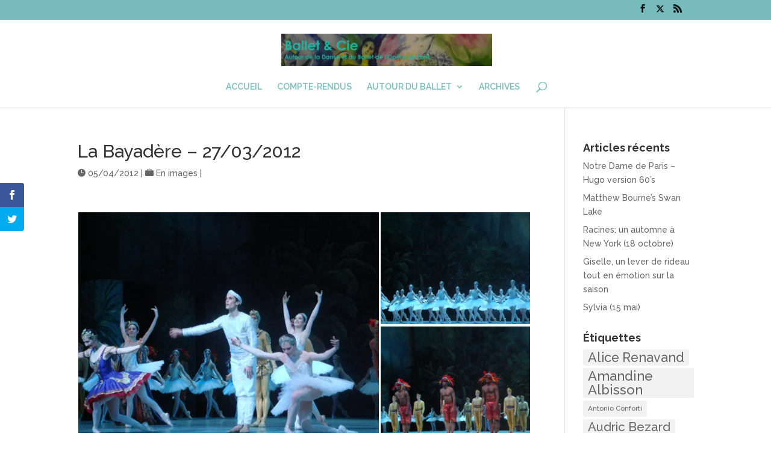

--- FILE ---
content_type: text/html; charset=UTF-8
request_url: https://balletetcie.fr/la-bayadere-27032012/
body_size: 16251
content:
<!DOCTYPE html>
<html lang="fr-FR">
<head>
	<meta charset="UTF-8" />
<meta http-equiv="X-UA-Compatible" content="IE=edge">
	<link rel="pingback" href="https://balletetcie.fr/xmlrpc.php" />

	<script type="text/javascript">
		document.documentElement.className = 'js';
	</script>

	<script>var et_site_url='https://balletetcie.fr';var et_post_id='95';function et_core_page_resource_fallback(a,b){"undefined"===typeof b&&(b=a.sheet.cssRules&&0===a.sheet.cssRules.length);b&&(a.onerror=null,a.onload=null,a.href?a.href=et_site_url+"/?et_core_page_resource="+a.id+et_post_id:a.src&&(a.src=et_site_url+"/?et_core_page_resource="+a.id+et_post_id))}
</script><meta name='robots' content='index, follow, max-image-preview:large, max-snippet:-1, max-video-preview:-1' />

	<!-- This site is optimized with the Yoast SEO plugin v19.4 - https://yoast.com/wordpress/plugins/seo/ -->
	<title>La Bayadère - 27/03/2012 - Ballet&amp;Cie</title>
	<meta name="description" content="Photos de la représentation de la Bayadère du 27 mars 2012 réunissant Emilie Cozette et Stéphane Bullion." />
	<link rel="canonical" href="https://balletetcie.fr/la-bayadere-27032012/" />
	<meta property="og:locale" content="fr_FR" />
	<meta property="og:type" content="article" />
	<meta property="og:title" content="La Bayadère - 27/03/2012 - Ballet&amp;Cie" />
	<meta property="og:description" content="Photos de la représentation de la Bayadère du 27 mars 2012 réunissant Emilie Cozette et Stéphane Bullion." />
	<meta property="og:url" content="https://balletetcie.fr/la-bayadere-27032012/" />
	<meta property="og:site_name" content="Ballet&amp;Cie" />
	<meta property="article:published_time" content="2012-04-05T13:03:45+00:00" />
	<meta property="article:modified_time" content="2015-06-02T21:04:22+00:00" />
	<meta property="og:image" content="https://balletetcie.fr/wp-content/uploads/2012/08/Bayadere01.jpg" />
	<meta property="og:image:width" content="600" />
	<meta property="og:image:height" content="450" />
	<meta property="og:image:type" content="image/jpeg" />
	<meta name="author" content="Anne-Claire" />
	<meta name="twitter:card" content="summary_large_image" />
	<script type="application/ld+json" class="yoast-schema-graph">{"@context":"https://schema.org","@graph":[{"@type":"WebSite","@id":"https://balletetcie.fr/#website","url":"https://balletetcie.fr/","name":"Ballet&amp;Cie","description":"Autour de la danse et du Ballet de l&#039;Opéra de Paris","potentialAction":[{"@type":"SearchAction","target":{"@type":"EntryPoint","urlTemplate":"https://balletetcie.fr/?s={search_term_string}"},"query-input":"required name=search_term_string"}],"inLanguage":"fr-FR"},{"@type":"ImageObject","inLanguage":"fr-FR","@id":"https://balletetcie.fr/la-bayadere-27032012/#primaryimage","url":"https://balletetcie.fr/wp-content/uploads/2012/08/Bayadere01.jpg","contentUrl":"https://balletetcie.fr/wp-content/uploads/2012/08/Bayadere01.jpg","width":"600","height":"450","caption":"Stéphane Bullion et Emile Cozette"},{"@type":"WebPage","@id":"https://balletetcie.fr/la-bayadere-27032012/","url":"https://balletetcie.fr/la-bayadere-27032012/","name":"La Bayadère - 27/03/2012 - Ballet&amp;Cie","isPartOf":{"@id":"https://balletetcie.fr/#website"},"primaryImageOfPage":{"@id":"https://balletetcie.fr/la-bayadere-27032012/#primaryimage"},"image":{"@id":"https://balletetcie.fr/la-bayadere-27032012/#primaryimage"},"thumbnailUrl":"https://balletetcie.fr/wp-content/uploads/2012/08/Bayadere01.jpg","datePublished":"2012-04-05T13:03:45+00:00","dateModified":"2015-06-02T21:04:22+00:00","author":{"@id":"https://balletetcie.fr/#/schema/person/9cddb41213f05ae1b9a31ee8754ba0ec"},"description":"Photos de la représentation de la Bayadère du 27 mars 2012 réunissant Emilie Cozette et Stéphane Bullion.","breadcrumb":{"@id":"https://balletetcie.fr/la-bayadere-27032012/#breadcrumb"},"inLanguage":"fr-FR","potentialAction":[{"@type":"ReadAction","target":["https://balletetcie.fr/la-bayadere-27032012/"]}]},{"@type":"BreadcrumbList","@id":"https://balletetcie.fr/la-bayadere-27032012/#breadcrumb","itemListElement":[{"@type":"ListItem","position":1,"name":"Accueil","item":"https://balletetcie.fr/"},{"@type":"ListItem","position":2,"name":"La Bayadère &#8211; 27/03/2012"}]},{"@type":"Person","@id":"https://balletetcie.fr/#/schema/person/9cddb41213f05ae1b9a31ee8754ba0ec","name":"Anne-Claire","sameAs":["https://balletetcie.fr"],"url":"https://balletetcie.fr/author/anne-claire/"}]}</script>
	<!-- / Yoast SEO plugin. -->


<link rel='dns-prefetch' href='//fonts.googleapis.com' />
<link rel='dns-prefetch' href='//s.w.org' />
<link rel="alternate" type="application/rss+xml" title="Ballet&amp;Cie &raquo; Flux" href="https://balletetcie.fr/feed/" />
<link rel="alternate" type="application/rss+xml" title="Ballet&amp;Cie &raquo; Flux des commentaires" href="https://balletetcie.fr/comments/feed/" />
<script type="text/javascript">
window._wpemojiSettings = {"baseUrl":"https:\/\/s.w.org\/images\/core\/emoji\/14.0.0\/72x72\/","ext":".png","svgUrl":"https:\/\/s.w.org\/images\/core\/emoji\/14.0.0\/svg\/","svgExt":".svg","source":{"concatemoji":"https:\/\/balletetcie.fr\/wp-includes\/js\/wp-emoji-release.min.js?ver=6.0.11"}};
/*! This file is auto-generated */
!function(e,a,t){var n,r,o,i=a.createElement("canvas"),p=i.getContext&&i.getContext("2d");function s(e,t){var a=String.fromCharCode,e=(p.clearRect(0,0,i.width,i.height),p.fillText(a.apply(this,e),0,0),i.toDataURL());return p.clearRect(0,0,i.width,i.height),p.fillText(a.apply(this,t),0,0),e===i.toDataURL()}function c(e){var t=a.createElement("script");t.src=e,t.defer=t.type="text/javascript",a.getElementsByTagName("head")[0].appendChild(t)}for(o=Array("flag","emoji"),t.supports={everything:!0,everythingExceptFlag:!0},r=0;r<o.length;r++)t.supports[o[r]]=function(e){if(!p||!p.fillText)return!1;switch(p.textBaseline="top",p.font="600 32px Arial",e){case"flag":return s([127987,65039,8205,9895,65039],[127987,65039,8203,9895,65039])?!1:!s([55356,56826,55356,56819],[55356,56826,8203,55356,56819])&&!s([55356,57332,56128,56423,56128,56418,56128,56421,56128,56430,56128,56423,56128,56447],[55356,57332,8203,56128,56423,8203,56128,56418,8203,56128,56421,8203,56128,56430,8203,56128,56423,8203,56128,56447]);case"emoji":return!s([129777,127995,8205,129778,127999],[129777,127995,8203,129778,127999])}return!1}(o[r]),t.supports.everything=t.supports.everything&&t.supports[o[r]],"flag"!==o[r]&&(t.supports.everythingExceptFlag=t.supports.everythingExceptFlag&&t.supports[o[r]]);t.supports.everythingExceptFlag=t.supports.everythingExceptFlag&&!t.supports.flag,t.DOMReady=!1,t.readyCallback=function(){t.DOMReady=!0},t.supports.everything||(n=function(){t.readyCallback()},a.addEventListener?(a.addEventListener("DOMContentLoaded",n,!1),e.addEventListener("load",n,!1)):(e.attachEvent("onload",n),a.attachEvent("onreadystatechange",function(){"complete"===a.readyState&&t.readyCallback()})),(e=t.source||{}).concatemoji?c(e.concatemoji):e.wpemoji&&e.twemoji&&(c(e.twemoji),c(e.wpemoji)))}(window,document,window._wpemojiSettings);
</script>
<meta content="Divi Child v.1.0.0" name="generator"/><style type="text/css">
img.wp-smiley,
img.emoji {
	display: inline !important;
	border: none !important;
	box-shadow: none !important;
	height: 1em !important;
	width: 1em !important;
	margin: 0 0.07em !important;
	vertical-align: -0.1em !important;
	background: none !important;
	padding: 0 !important;
}
</style>
	<link rel='stylesheet' id='wp-block-library-css'  href='https://balletetcie.fr/wp-includes/css/dist/block-library/style.min.css?ver=6.0.11' type='text/css' media='all' />
<style id='wp-block-library-inline-css' type='text/css'>
.has-text-align-justify{text-align:justify;}
</style>
<link rel='stylesheet' id='mediaelement-css'  href='https://balletetcie.fr/wp-includes/js/mediaelement/mediaelementplayer-legacy.min.css?ver=4.2.16' type='text/css' media='all' />
<link rel='stylesheet' id='wp-mediaelement-css'  href='https://balletetcie.fr/wp-includes/js/mediaelement/wp-mediaelement.min.css?ver=6.0.11' type='text/css' media='all' />
<style id='global-styles-inline-css' type='text/css'>
body{--wp--preset--color--black: #000000;--wp--preset--color--cyan-bluish-gray: #abb8c3;--wp--preset--color--white: #ffffff;--wp--preset--color--pale-pink: #f78da7;--wp--preset--color--vivid-red: #cf2e2e;--wp--preset--color--luminous-vivid-orange: #ff6900;--wp--preset--color--luminous-vivid-amber: #fcb900;--wp--preset--color--light-green-cyan: #7bdcb5;--wp--preset--color--vivid-green-cyan: #00d084;--wp--preset--color--pale-cyan-blue: #8ed1fc;--wp--preset--color--vivid-cyan-blue: #0693e3;--wp--preset--color--vivid-purple: #9b51e0;--wp--preset--gradient--vivid-cyan-blue-to-vivid-purple: linear-gradient(135deg,rgba(6,147,227,1) 0%,rgb(155,81,224) 100%);--wp--preset--gradient--light-green-cyan-to-vivid-green-cyan: linear-gradient(135deg,rgb(122,220,180) 0%,rgb(0,208,130) 100%);--wp--preset--gradient--luminous-vivid-amber-to-luminous-vivid-orange: linear-gradient(135deg,rgba(252,185,0,1) 0%,rgba(255,105,0,1) 100%);--wp--preset--gradient--luminous-vivid-orange-to-vivid-red: linear-gradient(135deg,rgba(255,105,0,1) 0%,rgb(207,46,46) 100%);--wp--preset--gradient--very-light-gray-to-cyan-bluish-gray: linear-gradient(135deg,rgb(238,238,238) 0%,rgb(169,184,195) 100%);--wp--preset--gradient--cool-to-warm-spectrum: linear-gradient(135deg,rgb(74,234,220) 0%,rgb(151,120,209) 20%,rgb(207,42,186) 40%,rgb(238,44,130) 60%,rgb(251,105,98) 80%,rgb(254,248,76) 100%);--wp--preset--gradient--blush-light-purple: linear-gradient(135deg,rgb(255,206,236) 0%,rgb(152,150,240) 100%);--wp--preset--gradient--blush-bordeaux: linear-gradient(135deg,rgb(254,205,165) 0%,rgb(254,45,45) 50%,rgb(107,0,62) 100%);--wp--preset--gradient--luminous-dusk: linear-gradient(135deg,rgb(255,203,112) 0%,rgb(199,81,192) 50%,rgb(65,88,208) 100%);--wp--preset--gradient--pale-ocean: linear-gradient(135deg,rgb(255,245,203) 0%,rgb(182,227,212) 50%,rgb(51,167,181) 100%);--wp--preset--gradient--electric-grass: linear-gradient(135deg,rgb(202,248,128) 0%,rgb(113,206,126) 100%);--wp--preset--gradient--midnight: linear-gradient(135deg,rgb(2,3,129) 0%,rgb(40,116,252) 100%);--wp--preset--duotone--dark-grayscale: url('#wp-duotone-dark-grayscale');--wp--preset--duotone--grayscale: url('#wp-duotone-grayscale');--wp--preset--duotone--purple-yellow: url('#wp-duotone-purple-yellow');--wp--preset--duotone--blue-red: url('#wp-duotone-blue-red');--wp--preset--duotone--midnight: url('#wp-duotone-midnight');--wp--preset--duotone--magenta-yellow: url('#wp-duotone-magenta-yellow');--wp--preset--duotone--purple-green: url('#wp-duotone-purple-green');--wp--preset--duotone--blue-orange: url('#wp-duotone-blue-orange');--wp--preset--font-size--small: 13px;--wp--preset--font-size--medium: 20px;--wp--preset--font-size--large: 36px;--wp--preset--font-size--x-large: 42px;}.has-black-color{color: var(--wp--preset--color--black) !important;}.has-cyan-bluish-gray-color{color: var(--wp--preset--color--cyan-bluish-gray) !important;}.has-white-color{color: var(--wp--preset--color--white) !important;}.has-pale-pink-color{color: var(--wp--preset--color--pale-pink) !important;}.has-vivid-red-color{color: var(--wp--preset--color--vivid-red) !important;}.has-luminous-vivid-orange-color{color: var(--wp--preset--color--luminous-vivid-orange) !important;}.has-luminous-vivid-amber-color{color: var(--wp--preset--color--luminous-vivid-amber) !important;}.has-light-green-cyan-color{color: var(--wp--preset--color--light-green-cyan) !important;}.has-vivid-green-cyan-color{color: var(--wp--preset--color--vivid-green-cyan) !important;}.has-pale-cyan-blue-color{color: var(--wp--preset--color--pale-cyan-blue) !important;}.has-vivid-cyan-blue-color{color: var(--wp--preset--color--vivid-cyan-blue) !important;}.has-vivid-purple-color{color: var(--wp--preset--color--vivid-purple) !important;}.has-black-background-color{background-color: var(--wp--preset--color--black) !important;}.has-cyan-bluish-gray-background-color{background-color: var(--wp--preset--color--cyan-bluish-gray) !important;}.has-white-background-color{background-color: var(--wp--preset--color--white) !important;}.has-pale-pink-background-color{background-color: var(--wp--preset--color--pale-pink) !important;}.has-vivid-red-background-color{background-color: var(--wp--preset--color--vivid-red) !important;}.has-luminous-vivid-orange-background-color{background-color: var(--wp--preset--color--luminous-vivid-orange) !important;}.has-luminous-vivid-amber-background-color{background-color: var(--wp--preset--color--luminous-vivid-amber) !important;}.has-light-green-cyan-background-color{background-color: var(--wp--preset--color--light-green-cyan) !important;}.has-vivid-green-cyan-background-color{background-color: var(--wp--preset--color--vivid-green-cyan) !important;}.has-pale-cyan-blue-background-color{background-color: var(--wp--preset--color--pale-cyan-blue) !important;}.has-vivid-cyan-blue-background-color{background-color: var(--wp--preset--color--vivid-cyan-blue) !important;}.has-vivid-purple-background-color{background-color: var(--wp--preset--color--vivid-purple) !important;}.has-black-border-color{border-color: var(--wp--preset--color--black) !important;}.has-cyan-bluish-gray-border-color{border-color: var(--wp--preset--color--cyan-bluish-gray) !important;}.has-white-border-color{border-color: var(--wp--preset--color--white) !important;}.has-pale-pink-border-color{border-color: var(--wp--preset--color--pale-pink) !important;}.has-vivid-red-border-color{border-color: var(--wp--preset--color--vivid-red) !important;}.has-luminous-vivid-orange-border-color{border-color: var(--wp--preset--color--luminous-vivid-orange) !important;}.has-luminous-vivid-amber-border-color{border-color: var(--wp--preset--color--luminous-vivid-amber) !important;}.has-light-green-cyan-border-color{border-color: var(--wp--preset--color--light-green-cyan) !important;}.has-vivid-green-cyan-border-color{border-color: var(--wp--preset--color--vivid-green-cyan) !important;}.has-pale-cyan-blue-border-color{border-color: var(--wp--preset--color--pale-cyan-blue) !important;}.has-vivid-cyan-blue-border-color{border-color: var(--wp--preset--color--vivid-cyan-blue) !important;}.has-vivid-purple-border-color{border-color: var(--wp--preset--color--vivid-purple) !important;}.has-vivid-cyan-blue-to-vivid-purple-gradient-background{background: var(--wp--preset--gradient--vivid-cyan-blue-to-vivid-purple) !important;}.has-light-green-cyan-to-vivid-green-cyan-gradient-background{background: var(--wp--preset--gradient--light-green-cyan-to-vivid-green-cyan) !important;}.has-luminous-vivid-amber-to-luminous-vivid-orange-gradient-background{background: var(--wp--preset--gradient--luminous-vivid-amber-to-luminous-vivid-orange) !important;}.has-luminous-vivid-orange-to-vivid-red-gradient-background{background: var(--wp--preset--gradient--luminous-vivid-orange-to-vivid-red) !important;}.has-very-light-gray-to-cyan-bluish-gray-gradient-background{background: var(--wp--preset--gradient--very-light-gray-to-cyan-bluish-gray) !important;}.has-cool-to-warm-spectrum-gradient-background{background: var(--wp--preset--gradient--cool-to-warm-spectrum) !important;}.has-blush-light-purple-gradient-background{background: var(--wp--preset--gradient--blush-light-purple) !important;}.has-blush-bordeaux-gradient-background{background: var(--wp--preset--gradient--blush-bordeaux) !important;}.has-luminous-dusk-gradient-background{background: var(--wp--preset--gradient--luminous-dusk) !important;}.has-pale-ocean-gradient-background{background: var(--wp--preset--gradient--pale-ocean) !important;}.has-electric-grass-gradient-background{background: var(--wp--preset--gradient--electric-grass) !important;}.has-midnight-gradient-background{background: var(--wp--preset--gradient--midnight) !important;}.has-small-font-size{font-size: var(--wp--preset--font-size--small) !important;}.has-medium-font-size{font-size: var(--wp--preset--font-size--medium) !important;}.has-large-font-size{font-size: var(--wp--preset--font-size--large) !important;}.has-x-large-font-size{font-size: var(--wp--preset--font-size--x-large) !important;}
</style>
<link rel='stylesheet' id='responsive-lightbox-prettyphoto-css'  href='https://balletetcie.fr/wp-content/plugins/responsive-lightbox/assets/prettyphoto/css/prettyPhoto.min.css?ver=2.1.0' type='text/css' media='all' />
<link rel='stylesheet' id='et-gf-open-sans-css'  href='https://fonts.googleapis.com/css?family=Open+Sans:400,700' type='text/css' media='all' />
<link rel='stylesheet' id='et_monarch-css-css'  href='https://balletetcie.fr/wp-content/plugins/monarch/css/style.css?ver=1.3.25' type='text/css' media='all' />
<link rel='stylesheet' id='parent-style-css'  href='https://balletetcie.fr/wp-content/themes/Divi/style.css?ver=6.0.11' type='text/css' media='all' />
<link rel='stylesheet' id='divi-style-css'  href='https://balletetcie.fr/wp-content/themes/Divi%20Child/style.css?ver=3.19.17' type='text/css' media='all' />
<link rel='stylesheet' id='et-builder-googlefonts-cached-css'  href='https://fonts.googleapis.com/css?family=Raleway%3A100%2C100italic%2C200%2C200italic%2C300%2C300italic%2Cregular%2Citalic%2C500%2C500italic%2C600%2C600italic%2C700%2C700italic%2C800%2C800italic%2C900%2C900italic&#038;ver=6.0.11#038;subset=latin,latin-ext' type='text/css' media='all' />
<link rel='stylesheet' id='dashicons-css'  href='https://balletetcie.fr/wp-includes/css/dashicons.min.css?ver=6.0.11' type='text/css' media='all' />
<link rel='stylesheet' id='jetpack_css-css'  href='https://balletetcie.fr/wp-content/plugins/jetpack/css/jetpack.css?ver=11.1.4' type='text/css' media='all' />
<script type='text/javascript' id='jetpack_related-posts-js-extra'>
/* <![CDATA[ */
var related_posts_js_options = {"post_heading":"h4"};
/* ]]> */
</script>
<script type='text/javascript' src='https://balletetcie.fr/wp-content/plugins/jetpack/_inc/build/related-posts/related-posts.min.js?ver=20211209' id='jetpack_related-posts-js'></script>
<script type='text/javascript' src='https://balletetcie.fr/wp-includes/js/jquery/jquery.min.js?ver=3.6.0' id='jquery-core-js'></script>
<script type='text/javascript' src='https://balletetcie.fr/wp-includes/js/jquery/jquery-migrate.min.js?ver=3.3.2' id='jquery-migrate-js'></script>
<script type='text/javascript' src='https://balletetcie.fr/wp-content/plugins/responsive-lightbox/assets/prettyphoto/js/jquery.prettyPhoto.min.js?ver=2.1.0' id='responsive-lightbox-prettyphoto-js'></script>
<script type='text/javascript' src='https://balletetcie.fr/wp-content/plugins/responsive-lightbox/assets/infinitescroll/infinite-scroll.pkgd.min.js?ver=6.0.11' id='responsive-lightbox-infinite-scroll-js'></script>
<script type='text/javascript' id='responsive-lightbox-js-extra'>
/* <![CDATA[ */
var rlArgs = {"script":"prettyphoto","selector":"lightbox","customEvents":"","activeGalleries":"1","animationSpeed":"normal","slideshow":"0","slideshowDelay":"5000","slideshowAutoplay":"0","opacity":"0.75","showTitle":"1","allowResize":"1","allowExpand":"1","width":"1080","height":"720","separator":"\/","theme":"light_square","horizontalPadding":"20","hideFlash":"0","wmode":"transparent","videoAutoplay":"0","modal":"0","deeplinking":"0","overlayGallery":"1","keyboardShortcuts":"1","social":"0","woocommerce_gallery":"0","ajaxurl":"https:\/\/balletetcie.fr\/wp-admin\/admin-ajax.php","nonce":"a6d73a84e8"};
/* ]]> */
</script>
<script type='text/javascript' src='https://balletetcie.fr/wp-content/plugins/responsive-lightbox/js/front.js?ver=2.1.0' id='responsive-lightbox-js'></script>
<link rel="https://api.w.org/" href="https://balletetcie.fr/wp-json/" /><link rel="alternate" type="application/json" href="https://balletetcie.fr/wp-json/wp/v2/posts/95" /><link rel="EditURI" type="application/rsd+xml" title="RSD" href="https://balletetcie.fr/xmlrpc.php?rsd" />
<link rel="wlwmanifest" type="application/wlwmanifest+xml" href="https://balletetcie.fr/wp-includes/wlwmanifest.xml" /> 
<meta name="generator" content="WordPress 6.0.11" />
<link rel='shortlink' href='https://wp.me/p4rLtG-1x' />
<link rel="alternate" type="application/json+oembed" href="https://balletetcie.fr/wp-json/oembed/1.0/embed?url=https%3A%2F%2Fballetetcie.fr%2Fla-bayadere-27032012%2F" />
<link rel="alternate" type="text/xml+oembed" href="https://balletetcie.fr/wp-json/oembed/1.0/embed?url=https%3A%2F%2Fballetetcie.fr%2Fla-bayadere-27032012%2F&#038;format=xml" />
<style type="text/css" id="et-social-custom-css">
				 
			</style><style>img#wpstats{display:none}</style>
	<meta name="viewport" content="width=device-width, initial-scale=1.0, maximum-scale=1.0, user-scalable=0" /><link rel="shortcut icon" href="https://balletetcie.fr/wp-content/uploads/2014/07/favicon.ico" /><script type="application/javascript">
(function($) {
$(document).ready(function() {
setTimeout(function(){
$(".tagcloud a").each(function(){
var stylecss = $(this).attr('style');
stylecss = stylecss.replace(";", "!important;");
$(this).attr('style', stylecss);
});
},500); 
});
})(jQuery)
</script>
<link rel="stylesheet" href="https://cdnjs.cloudflare.com/ajax/libs/font-awesome/6.4.2/css/all.min.css" integrity="sha512-z3gLpd7yknf1YoNbCzqRKc4qyor8gaKU1qmn+CShxbuBusANI9QpRohGBreCFkKxLhei6S9CQXFEbbKuqLg0DA==" crossorigin="anonymous" referrerpolicy="no-referrer"><link rel="stylesheet" id="et-divi-customizer-global-cached-inline-styles" href="https://balletetcie.fr/wp-content/cache/et/global/et-divi-customizer-global-1768337847109.min.css" onerror="et_core_page_resource_fallback(this, true)" onload="et_core_page_resource_fallback(this)" /></head>
<body data-rsssl=1 class="post-template-default single single-post postid-95 single-format-standard et_monarch et_pb_button_helper_class et_non_fixed_nav et_show_nav et_cover_background et_secondary_nav_enabled et_pb_gutter osx et_pb_gutters3 et_primary_nav_dropdown_animation_fade et_secondary_nav_dropdown_animation_fade et_pb_footer_columns4 et_header_style_centered et_smooth_scroll et_right_sidebar et_divi_theme et-db et_minified_js et_minified_css">
	<div id="page-container">

					<div id="top-header">
			<div class="container clearfix">

			
				<div id="et-secondary-menu">
				<ul class="et-social-icons">

	<li class="et-social-icon et-social-facebook">
		<a href="http://www.facebook.com/balletetcie" class="icon">
			<span>Facebook</span>
		</a>
	</li>
	<li class="et-social-icon et-social-twitter">
		<a href="http://twitter.com/fandorine" class="icon">
			<span>Twitter</span>
		</a>
	</li>
	<li class="et-social-icon et-social-rss">
		<a href="https://balletetcie.fr/feed/" class="icon">
			<span>RSS</span>
		</a>
	</li>

</ul>				</div> <!-- #et-secondary-menu -->

			</div> <!-- .container -->
		</div> <!-- #top-header -->
		
	
			<header id="main-header" data-height-onload="66">
			<div class="container clearfix et_menu_container">
							<div class="logo_container">
					<span class="logo_helper"></span>
					<a href="https://balletetcie.fr/">
						<img src="https://balletetcie.fr/wp-content/uploads/2014/07/Logo-BalletCie_Divi.png" alt="Ballet&amp;Cie" id="logo" data-height-percentage="54" />
					</a>
				</div>
							<div id="et-top-navigation" data-height="66" data-fixed-height="40">
											<nav id="top-menu-nav">
						<ul id="top-menu" class="nav"><li id="menu-item-45" class="menu-item menu-item-type-custom menu-item-object-custom menu-item-home menu-item-45"><a href="https://balletetcie.fr/">Accueil</a></li>
<li id="menu-item-1122" class="menu-item menu-item-type-post_type menu-item-object-page menu-item-1122"><a href="https://balletetcie.fr/compte-rendu/">Compte-rendus</a></li>
<li id="menu-item-621" class="menu-item menu-item-type-custom menu-item-object-custom menu-item-has-children menu-item-621"><a href="#">Autour du ballet</a>
<ul class="sub-menu">
	<li id="menu-item-1125" class="menu-item menu-item-type-post_type menu-item-object-page menu-item-1125"><a href="https://balletetcie.fr/a-lire-et-a-voir/">A lire et à voir</a></li>
	<li id="menu-item-1123" class="menu-item menu-item-type-post_type menu-item-object-page menu-item-1123"><a href="https://balletetcie.fr/la-vie-du-ballet/">La vie du ballet</a></li>
	<li id="menu-item-1124" class="menu-item menu-item-type-post_type menu-item-object-page menu-item-1124"><a href="https://balletetcie.fr/galerie/">En images</a></li>
</ul>
</li>
<li id="menu-item-131" class="menu-item menu-item-type-post_type menu-item-object-page menu-item-131"><a href="https://balletetcie.fr/archives/">Archives</a></li>
</ul>						</nav>
					
					
					
										<div id="et_top_search">
						<span id="et_search_icon"></span>
					</div>
					
					<div id="et_mobile_nav_menu">
				<div class="mobile_nav closed">
					<span class="select_page">Sélectionner une page</span>
					<span class="mobile_menu_bar mobile_menu_bar_toggle"></span>
				</div>
			</div>				</div> <!-- #et-top-navigation -->
			</div> <!-- .container -->
			<div class="et_search_outer">
				<div class="container et_search_form_container">
					<form role="search" method="get" class="et-search-form" action="https://balletetcie.fr/">
					<input type="search" class="et-search-field" placeholder="Rechercher &hellip;" value="" name="s" title="Rechercher:" />					</form>
					<span class="et_close_search_field"></span>
				</div>
			</div>
		</header> <!-- #main-header -->
			<div id="et-main-area">
	
<div id="main-content">
		<div class="container">
		<div id="content-area" class="clearfix">
			<div id="left-area">
											<article id="post-95" class="et_pb_post post-95 post type-post status-publish format-standard has-post-thumbnail hentry category-en-images tag-emilie-cozette tag-la-bayadere tag-stephane-bullion">
											<div class="et_post_meta_wrapper">
							<h1 class="entry-title">La Bayadère &#8211; 27/03/2012</h1>

						<p class="post-meta"><span class="icon-clock"></span> <span class="published">05/04/2012</span> |  <span class="icon-category"></span> <a href="https://balletetcie.fr/category/en-images/" rel="category tag">En images</a> | </p>
												</div> <!-- .et_post_meta_wrapper -->
				
					<div class="entry-content">
					<div class="tiled-gallery type-rectangular tiled-gallery-unresized" data-original-width="1080" data-carousel-extra='{&quot;blog_id&quot;:1,&quot;permalink&quot;:&quot;https:\/\/balletetcie.fr\/la-bayadere-27032012\/&quot;,&quot;likes_blog_id&quot;:65722708}' itemscope itemtype="http://schema.org/ImageGallery" > <div class="gallery-row" style="width: 1080px; height: 541px;" data-original-width="1080" data-original-height="541" > <div class="gallery-group images-1" style="width: 720px; height: 541px;" data-original-width="720" data-original-height="541" > <div class="tiled-gallery-item tiled-gallery-item-large" itemprop="associatedMedia" itemscope itemtype="http://schema.org/ImageObject"> <a href="https://i0.wp.com/balletetcie.fr/wp-content/uploads/2012/08/Bayadere01.jpg?ssl=1" border="0" itemprop="url"> <meta itemprop="width" content="716"> <meta itemprop="height" content="537"> <img data-attachment-id="96" data-orig-file="https://balletetcie.fr/wp-content/uploads/2012/08/Bayadere01.jpg" data-orig-size="600,450" data-comments-opened="" data-image-meta="{&quot;aperture&quot;:&quot;0&quot;,&quot;credit&quot;:&quot;&quot;,&quot;camera&quot;:&quot;&quot;,&quot;caption&quot;:&quot;&quot;,&quot;created_timestamp&quot;:&quot;0&quot;,&quot;copyright&quot;:&quot;&quot;,&quot;focal_length&quot;:&quot;0&quot;,&quot;iso&quot;:&quot;0&quot;,&quot;shutter_speed&quot;:&quot;0&quot;,&quot;title&quot;:&quot;&quot;}" data-image-title="Solor dans la Bayadère" data-image-description="" data-medium-file="https://balletetcie.fr/wp-content/uploads/2012/08/Bayadere01-300x225.jpg" data-large-file="https://balletetcie.fr/wp-content/uploads/2012/08/Bayadere01.jpg" src="https://i0.wp.com/balletetcie.fr/wp-content/uploads/2012/08/Bayadere01.jpg?w=716&#038;h=537&#038;ssl=1" width="716" height="537" data-original-width="716" data-original-height="537" itemprop="http://schema.org/image" title="Solor dans la Bayadère" alt="Stéphane Bullion et Emile Cozette" style="width: 716px; height: 537px;" /> </a> </div> </div> <!-- close group --> <div class="gallery-group images-2" style="width: 360px; height: 541px;" data-original-width="360" data-original-height="541" > <div class="tiled-gallery-item tiled-gallery-item-large" itemprop="associatedMedia" itemscope itemtype="http://schema.org/ImageObject"> <a href="https://i0.wp.com/balletetcie.fr/wp-content/uploads/2012/08/Bayadere02.jpg?ssl=1" border="0" itemprop="url"> <meta itemprop="width" content="356"> <meta itemprop="height" content="267"> <img data-attachment-id="97" data-orig-file="https://balletetcie.fr/wp-content/uploads/2012/08/Bayadere02.jpg" data-orig-size="600,450" data-comments-opened="" data-image-meta="{&quot;aperture&quot;:&quot;0&quot;,&quot;credit&quot;:&quot;&quot;,&quot;camera&quot;:&quot;&quot;,&quot;caption&quot;:&quot;&quot;,&quot;created_timestamp&quot;:&quot;0&quot;,&quot;copyright&quot;:&quot;&quot;,&quot;focal_length&quot;:&quot;0&quot;,&quot;iso&quot;:&quot;0&quot;,&quot;shutter_speed&quot;:&quot;0&quot;,&quot;title&quot;:&quot;&quot;}" data-image-title="Les ombres" data-image-description="" data-medium-file="https://balletetcie.fr/wp-content/uploads/2012/08/Bayadere02-300x225.jpg" data-large-file="https://balletetcie.fr/wp-content/uploads/2012/08/Bayadere02.jpg" src="https://i0.wp.com/balletetcie.fr/wp-content/uploads/2012/08/Bayadere02.jpg?w=356&#038;h=267&#038;ssl=1" width="356" height="267" data-original-width="356" data-original-height="267" itemprop="http://schema.org/image" title="Les ombres" alt="Les ombres" style="width: 356px; height: 267px;" /> </a> </div> <div class="tiled-gallery-item tiled-gallery-item-large" itemprop="associatedMedia" itemscope itemtype="http://schema.org/ImageObject"> <a href="https://i0.wp.com/balletetcie.fr/wp-content/uploads/2012/08/Bayadere03.jpg?ssl=1" border="0" itemprop="url"> <meta itemprop="width" content="356"> <meta itemprop="height" content="266"> <img data-attachment-id="98" data-orig-file="https://balletetcie.fr/wp-content/uploads/2012/08/Bayadere03.jpg" data-orig-size="600,450" data-comments-opened="" data-image-meta="{&quot;aperture&quot;:&quot;0&quot;,&quot;credit&quot;:&quot;&quot;,&quot;camera&quot;:&quot;&quot;,&quot;caption&quot;:&quot;&quot;,&quot;created_timestamp&quot;:&quot;0&quot;,&quot;copyright&quot;:&quot;&quot;,&quot;focal_length&quot;:&quot;0&quot;,&quot;iso&quot;:&quot;0&quot;,&quot;shutter_speed&quot;:&quot;0&quot;,&quot;title&quot;:&quot;&quot;}" data-image-title="L&amp;rsquo;Inde vue par Petipa" data-image-description="" data-medium-file="https://balletetcie.fr/wp-content/uploads/2012/08/Bayadere03-300x225.jpg" data-large-file="https://balletetcie.fr/wp-content/uploads/2012/08/Bayadere03.jpg" src="https://i0.wp.com/balletetcie.fr/wp-content/uploads/2012/08/Bayadere03.jpg?w=356&#038;h=266&#038;ssl=1" width="356" height="266" data-original-width="356" data-original-height="266" itemprop="http://schema.org/image" title="L&#039;Inde vue par Petipa" alt="L&#039;Inde vue par Petipa" style="width: 356px; height: 266px;" /> </a> </div> </div> <!-- close group --> </div> <!-- close row --> <div class="gallery-row" style="width: 1080px; height: 406px;" data-original-width="1080" data-original-height="406" > <div class="gallery-group images-1" style="width: 540px; height: 406px;" data-original-width="540" data-original-height="406" > <div class="tiled-gallery-item tiled-gallery-item-large" itemprop="associatedMedia" itemscope itemtype="http://schema.org/ImageObject"> <a href="https://i0.wp.com/balletetcie.fr/wp-content/uploads/2012/08/Bayadere04.jpg?ssl=1" border="0" itemprop="url"> <meta itemprop="width" content="536"> <meta itemprop="height" content="402"> <img data-attachment-id="99" data-orig-file="https://balletetcie.fr/wp-content/uploads/2012/08/Bayadere04.jpg" data-orig-size="600,450" data-comments-opened="" data-image-meta="{&quot;aperture&quot;:&quot;0&quot;,&quot;credit&quot;:&quot;&quot;,&quot;camera&quot;:&quot;&quot;,&quot;caption&quot;:&quot;&quot;,&quot;created_timestamp&quot;:&quot;0&quot;,&quot;copyright&quot;:&quot;&quot;,&quot;focal_length&quot;:&quot;0&quot;,&quot;iso&quot;:&quot;0&quot;,&quot;shutter_speed&quot;:&quot;0&quot;,&quot;title&quot;:&quot;&quot;}" data-image-title="Solor au Royaume des Ombres" data-image-description="" data-medium-file="https://balletetcie.fr/wp-content/uploads/2012/08/Bayadere04-300x225.jpg" data-large-file="https://balletetcie.fr/wp-content/uploads/2012/08/Bayadere04.jpg" src="https://i0.wp.com/balletetcie.fr/wp-content/uploads/2012/08/Bayadere04.jpg?w=536&#038;h=402&#038;ssl=1" width="536" height="402" data-original-width="536" data-original-height="402" itemprop="http://schema.org/image" title="Solor au Royaume des Ombres" alt="Solor au Royaume des Ombres" style="width: 536px; height: 402px;" /> </a> </div> </div> <!-- close group --> <div class="gallery-group images-1" style="width: 540px; height: 406px;" data-original-width="540" data-original-height="406" > <div class="tiled-gallery-item tiled-gallery-item-large" itemprop="associatedMedia" itemscope itemtype="http://schema.org/ImageObject"> <a href="https://i0.wp.com/balletetcie.fr/wp-content/uploads/2012/08/Bayadere05.jpg?ssl=1" border="0" itemprop="url"> <meta itemprop="width" content="536"> <meta itemprop="height" content="402"> <img data-attachment-id="100" data-orig-file="https://balletetcie.fr/wp-content/uploads/2012/08/Bayadere05.jpg" data-orig-size="600,450" data-comments-opened="" data-image-meta="{&quot;aperture&quot;:&quot;0&quot;,&quot;credit&quot;:&quot;&quot;,&quot;camera&quot;:&quot;&quot;,&quot;caption&quot;:&quot;&quot;,&quot;created_timestamp&quot;:&quot;0&quot;,&quot;copyright&quot;:&quot;&quot;,&quot;focal_length&quot;:&quot;0&quot;,&quot;iso&quot;:&quot;0&quot;,&quot;shutter_speed&quot;:&quot;0&quot;,&quot;title&quot;:&quot;&quot;}" data-image-title="Florimond Lorieux est l&amp;rsquo;Idole Dorée" data-image-description="" data-medium-file="https://balletetcie.fr/wp-content/uploads/2012/08/Bayadere05-300x225.jpg" data-large-file="https://balletetcie.fr/wp-content/uploads/2012/08/Bayadere05.jpg" src="https://i0.wp.com/balletetcie.fr/wp-content/uploads/2012/08/Bayadere05.jpg?w=536&#038;h=402&#038;ssl=1" width="536" height="402" data-original-width="536" data-original-height="402" itemprop="http://schema.org/image" title="Florimond Lorieux est l&#039;Idole Dorée" alt="Florimond Lorieux est l&#039;Idole Dorée" style="width: 536px; height: 402px;" /> </a> </div> </div> <!-- close group --> </div> <!-- close row --> </div>

<div id='jp-relatedposts' class='jp-relatedposts' >
	<h3 class="jp-relatedposts-headline"><em>Articles similaires</em></h3>
</div><span class="et_social_bottom_trigger"></span><span class="icon-tag"></span> Mots Clés : <a href="https://balletetcie.fr/tag/emilie-cozette/" rel="tag">Emilie Cozette</a>,<a href="https://balletetcie.fr/tag/la-bayadere/" rel="tag">La Bayadère</a>,<a href="https://balletetcie.fr/tag/stephane-bullion/" rel="tag">Stéphane Bullion</a>					</div> <!-- .entry-content -->
					<div class="et_post_meta_wrapper">
					
					
										</div> <!-- .et_post_meta_wrapper -->
				</article> <!-- .et_pb_post -->

						</div> <!-- #left-area -->

				<div id="sidebar">
		
		<div id="recent-posts-6" class="et_pb_widget widget_recent_entries">
		<h4 class="widgettitle">Articles récents</h4>
		<ul>
											<li>
					<a href="https://balletetcie.fr/notre-dame-de-paris-hugo-version-60s/">Notre Dame de Paris – Hugo version 60’s</a>
									</li>
											<li>
					<a href="https://balletetcie.fr/matthew-bournes-swan-lake/">Matthew Bourne’s Swan Lake</a>
									</li>
											<li>
					<a href="https://balletetcie.fr/racines-un-automne-a-new-york-18-octobre/">Racines: un automne à New York (18 octobre)</a>
									</li>
											<li>
					<a href="https://balletetcie.fr/giselle-un-lever-de-rideau-tout-en-emotion-sur-la-saison/">Giselle, un lever de rideau tout en émotion sur la saison</a>
									</li>
											<li>
					<a href="https://balletetcie.fr/sylvia/">Sylvia (15 mai)</a>
									</li>
					</ul>

		</div> <!-- end .et_pb_widget --><div id="tag_cloud-4" class="et_pb_widget widget_tag_cloud"><h4 class="widgettitle">Étiquettes</h4><div class="tagcloud"><a href="https://balletetcie.fr/tag/alice-renavand/" class="tag-cloud-link tag-link-56 tag-link-position-1" style="font-size: 16.206896551724pt;" aria-label="Alice Renavand (32 éléments)">Alice Renavand</a>
<a href="https://balletetcie.fr/tag/amandine-albisson/" class="tag-cloud-link tag-link-90 tag-link-position-2" style="font-size: 16.689655172414pt;" aria-label="Amandine Albisson (34 éléments)">Amandine Albisson</a>
<a href="https://balletetcie.fr/tag/antonio-conforti/" class="tag-cloud-link tag-link-254 tag-link-position-3" style="font-size: 8.4827586206897pt;" aria-label="Antonio Conforti (15 éléments)">Antonio Conforti</a>
<a href="https://balletetcie.fr/tag/audric-bezard/" class="tag-cloud-link tag-link-128 tag-link-position-4" style="font-size: 15.241379310345pt;" aria-label="Audric Bezard (29 éléments)">Audric Bezard</a>
<a href="https://balletetcie.fr/tag/aurelie-dupont/" class="tag-cloud-link tag-link-29 tag-link-position-5" style="font-size: 10.413793103448pt;" aria-label="Aurélie Dupont (18 éléments)">Aurélie Dupont</a>
<a href="https://balletetcie.fr/tag/balanchine/" class="tag-cloud-link tag-link-27 tag-link-position-6" style="font-size: 15.965517241379pt;" aria-label="Balanchine (31 éléments)">Balanchine</a>
<a href="https://balletetcie.fr/tag/benjamin-millepied/" class="tag-cloud-link tag-link-54 tag-link-position-7" style="font-size: 15.48275862069pt;" aria-label="Benjamin Millepied (30 éléments)">Benjamin Millepied</a>
<a href="https://balletetcie.fr/tag/dorothee-gilbert/" class="tag-cloud-link tag-link-39 tag-link-position-8" style="font-size: 16.689655172414pt;" aria-label="Dorothée Gilbert (34 éléments)">Dorothée Gilbert</a>
<a href="https://balletetcie.fr/tag/ecole-de-danse/" class="tag-cloud-link tag-link-25 tag-link-position-9" style="font-size: 8pt;" aria-label="Ecole de Danse (14 éléments)">Ecole de Danse</a>
<a href="https://balletetcie.fr/tag/eleonora-abbagnato/" class="tag-cloud-link tag-link-71 tag-link-position-10" style="font-size: 10.896551724138pt;" aria-label="Eleonora Abbagnato (19 éléments)">Eleonora Abbagnato</a>
<a href="https://balletetcie.fr/tag/eleonore-guerineau/" class="tag-cloud-link tag-link-277 tag-link-position-11" style="font-size: 9.9310344827586pt;" aria-label="Eléonore Guérineau (17 éléments)">Eléonore Guérineau</a>
<a href="https://balletetcie.fr/tag/fabien-revillion/" class="tag-cloud-link tag-link-50 tag-link-position-12" style="font-size: 14.51724137931pt;" aria-label="Fabien Revillion (27 éléments)">Fabien Revillion</a>
<a href="https://balletetcie.fr/tag/florian-magnenet/" class="tag-cloud-link tag-link-10 tag-link-position-13" style="font-size: 13.310344827586pt;" aria-label="Florian Magnenet (24 éléments)">Florian Magnenet</a>
<a href="https://balletetcie.fr/tag/francesco-mura/" class="tag-cloud-link tag-link-443 tag-link-position-14" style="font-size: 11.379310344828pt;" aria-label="Francesco Mura (20 éléments)">Francesco Mura</a>
<a href="https://balletetcie.fr/tag/francois-alu/" class="tag-cloud-link tag-link-38 tag-link-position-15" style="font-size: 18.620689655172pt;" aria-label="François Alu (41 éléments)">François Alu</a>
<a href="https://balletetcie.fr/tag/germain-louvet/" class="tag-cloud-link tag-link-168 tag-link-position-16" style="font-size: 14.51724137931pt;" aria-label="Germain Louvet (27 éléments)">Germain Louvet</a>
<a href="https://balletetcie.fr/tag/giselle/" class="tag-cloud-link tag-link-207 tag-link-position-17" style="font-size: 8.4827586206897pt;" aria-label="Giselle (15 éléments)">Giselle</a>
<a href="https://balletetcie.fr/tag/hannah-oneill/" class="tag-cloud-link tag-link-121 tag-link-position-18" style="font-size: 17.413793103448pt;" aria-label="Hannah O&#039;Neill (36 éléments)">Hannah O&#039;Neill</a>
<a href="https://balletetcie.fr/tag/hugo-marchand/" class="tag-cloud-link tag-link-251 tag-link-position-19" style="font-size: 17.896551724138pt;" aria-label="Hugo Marchand (38 éléments)">Hugo Marchand</a>
<a href="https://balletetcie.fr/tag/hugo-vigliotti/" class="tag-cloud-link tag-link-60 tag-link-position-20" style="font-size: 9.2068965517241pt;" aria-label="Hugo Vigliotti (16 éléments)">Hugo Vigliotti</a>
<a href="https://balletetcie.fr/tag/heloise-bourdon/" class="tag-cloud-link tag-link-44 tag-link-position-21" style="font-size: 16.448275862069pt;" aria-label="Héloïse Bourdon (33 éléments)">Héloïse Bourdon</a>
<a href="https://balletetcie.fr/tag/jerome-robbins/" class="tag-cloud-link tag-link-177 tag-link-position-22" style="font-size: 9.9310344827586pt;" aria-label="Jerome Robbins (17 éléments)">Jerome Robbins</a>
<a href="https://balletetcie.fr/tag/josua-hoffalt/" class="tag-cloud-link tag-link-6 tag-link-position-23" style="font-size: 11.862068965517pt;" aria-label="Josua Hoffalt (21 éléments)">Josua Hoffalt</a>
<a href="https://balletetcie.fr/tag/jeremy-loup-quer/" class="tag-cloud-link tag-link-48 tag-link-position-24" style="font-size: 12.827586206897pt;" aria-label="Jérémy-Loup Quer (23 éléments)">Jérémy-Loup Quer</a>
<a href="https://balletetcie.fr/tag/karl-paquette/" class="tag-cloud-link tag-link-35 tag-link-position-25" style="font-size: 16.206896551724pt;" aria-label="Karl Paquette (32 éléments)">Karl Paquette</a>
<a href="https://balletetcie.fr/tag/laura-hecquet/" class="tag-cloud-link tag-link-75 tag-link-position-26" style="font-size: 12.344827586207pt;" aria-label="Laura Hecquet (22 éléments)">Laura Hecquet</a>
<a href="https://balletetcie.fr/tag/le-lac-des-cygnes/" class="tag-cloud-link tag-link-208 tag-link-position-27" style="font-size: 10.896551724138pt;" aria-label="Le Lac des Cygnes (19 éléments)">Le Lac des Cygnes</a>
<a href="https://balletetcie.fr/tag/ludmila-pagliero/" class="tag-cloud-link tag-link-31 tag-link-position-28" style="font-size: 18.137931034483pt;" aria-label="Ludmila Pagliero (39 éléments)">Ludmila Pagliero</a>
<a href="https://balletetcie.fr/tag/leonore-baulac/" class="tag-cloud-link tag-link-95 tag-link-position-29" style="font-size: 19.103448275862pt;" aria-label="Léonore Baulac (43 éléments)">Léonore Baulac</a>
<a href="https://balletetcie.fr/tag/marc-moreau/" class="tag-cloud-link tag-link-132 tag-link-position-30" style="font-size: 15.48275862069pt;" aria-label="Marc Moreau (30 éléments)">Marc Moreau</a>
<a href="https://balletetcie.fr/tag/marion-barbeau/" class="tag-cloud-link tag-link-47 tag-link-position-31" style="font-size: 14.51724137931pt;" aria-label="Marion Barbeau (27 éléments)">Marion Barbeau</a>
<a href="https://balletetcie.fr/tag/mathias-heymann/" class="tag-cloud-link tag-link-74 tag-link-position-32" style="font-size: 15.241379310345pt;" aria-label="Mathias Heymann (29 éléments)">Mathias Heymann</a>
<a href="https://balletetcie.fr/tag/mathieu-ganio/" class="tag-cloud-link tag-link-14 tag-link-position-33" style="font-size: 16.448275862069pt;" aria-label="Mathieu Ganio (33 éléments)">Mathieu Ganio</a>
<a href="https://balletetcie.fr/tag/muriel-zusperreguy/" class="tag-cloud-link tag-link-42 tag-link-position-34" style="font-size: 11.379310344828pt;" aria-label="Muriel Zusperreguy (20 éléments)">Muriel Zusperreguy</a>
<a href="https://balletetcie.fr/tag/myriam-ould-braham/" class="tag-cloud-link tag-link-8 tag-link-position-35" style="font-size: 14.51724137931pt;" aria-label="Myriam Ould-Braham (27 éléments)">Myriam Ould-Braham</a>
<a href="https://balletetcie.fr/tag/noureev/" class="tag-cloud-link tag-link-37 tag-link-position-36" style="font-size: 18.862068965517pt;" aria-label="Noureev (42 éléments)">Noureev</a>
<a href="https://balletetcie.fr/tag/pablo-legasa/" class="tag-cloud-link tag-link-255 tag-link-position-37" style="font-size: 11.862068965517pt;" aria-label="Pablo Legasa (21 éléments)">Pablo Legasa</a>
<a href="https://balletetcie.fr/tag/paul-marque/" class="tag-cloud-link tag-link-325 tag-link-position-38" style="font-size: 16.689655172414pt;" aria-label="Paul Marque (34 éléments)">Paul Marque</a>
<a href="https://balletetcie.fr/tag/pierre-arthur-raveau/" class="tag-cloud-link tag-link-30 tag-link-position-39" style="font-size: 14.034482758621pt;" aria-label="Pierre-Arthur Raveau (26 éléments)">Pierre-Arthur Raveau</a>
<a href="https://balletetcie.fr/tag/roxane-stojanov/" class="tag-cloud-link tag-link-245 tag-link-position-40" style="font-size: 9.2068965517241pt;" aria-label="Roxane Stojanov (16 éléments)">Roxane Stojanov</a>
<a href="https://balletetcie.fr/tag/sae-eun-park/" class="tag-cloud-link tag-link-120 tag-link-position-41" style="font-size: 15.48275862069pt;" aria-label="Sae Eun Park (30 éléments)">Sae Eun Park</a>
<a href="https://balletetcie.fr/tag/stephane-bullion/" class="tag-cloud-link tag-link-12 tag-link-position-42" style="font-size: 22pt;" aria-label="Stéphane Bullion (56 éléments)">Stéphane Bullion</a>
<a href="https://balletetcie.fr/tag/valentine-colasante/" class="tag-cloud-link tag-link-173 tag-link-position-43" style="font-size: 18.620689655172pt;" aria-label="Valentine Colasante (41 éléments)">Valentine Colasante</a>
<a href="https://balletetcie.fr/tag/vincent-chaillet/" class="tag-cloud-link tag-link-41 tag-link-position-44" style="font-size: 13.551724137931pt;" aria-label="Vincent Chaillet (25 éléments)">Vincent Chaillet</a>
<a href="https://balletetcie.fr/tag/william-forsythe/" class="tag-cloud-link tag-link-203 tag-link-position-45" style="font-size: 9.9310344827586pt;" aria-label="William Forsythe (17 éléments)">William Forsythe</a></div>
</div> <!-- end .et_pb_widget -->	</div> <!-- end #sidebar -->
		</div> <!-- #content-area -->
	</div> <!-- .container -->
	</div> <!-- #main-content -->


	<span class="et_pb_scroll_top et-pb-icon"></span>


			<footer id="main-footer">
				
<div class="container">
    <div id="footer-widgets" class="clearfix">
		<div class="footer-widget"><div id="archives-2" class="fwidget et_pb_widget widget_archive"><h4 class="title">Au fil du temps</h4>		<label class="screen-reader-text" for="archives-dropdown-2">Au fil du temps</label>
		<select id="archives-dropdown-2" name="archive-dropdown">
			
			<option value="">Sélectionner un mois</option>
				<option value='https://balletetcie.fr/2025/12/'> décembre 2025 </option>
	<option value='https://balletetcie.fr/2025/10/'> octobre 2025 </option>
	<option value='https://balletetcie.fr/2025/09/'> septembre 2025 </option>
	<option value='https://balletetcie.fr/2025/05/'> mai 2025 </option>
	<option value='https://balletetcie.fr/2025/04/'> avril 2025 </option>
	<option value='https://balletetcie.fr/2025/03/'> mars 2025 </option>
	<option value='https://balletetcie.fr/2025/01/'> janvier 2025 </option>
	<option value='https://balletetcie.fr/2024/12/'> décembre 2024 </option>
	<option value='https://balletetcie.fr/2024/11/'> novembre 2024 </option>
	<option value='https://balletetcie.fr/2024/10/'> octobre 2024 </option>
	<option value='https://balletetcie.fr/2024/07/'> juillet 2024 </option>
	<option value='https://balletetcie.fr/2024/06/'> juin 2024 </option>
	<option value='https://balletetcie.fr/2024/05/'> mai 2024 </option>
	<option value='https://balletetcie.fr/2024/04/'> avril 2024 </option>
	<option value='https://balletetcie.fr/2024/03/'> mars 2024 </option>
	<option value='https://balletetcie.fr/2024/02/'> février 2024 </option>
	<option value='https://balletetcie.fr/2024/01/'> janvier 2024 </option>
	<option value='https://balletetcie.fr/2023/12/'> décembre 2023 </option>
	<option value='https://balletetcie.fr/2023/11/'> novembre 2023 </option>
	<option value='https://balletetcie.fr/2023/07/'> juillet 2023 </option>
	<option value='https://balletetcie.fr/2023/05/'> mai 2023 </option>
	<option value='https://balletetcie.fr/2023/04/'> avril 2023 </option>
	<option value='https://balletetcie.fr/2023/03/'> mars 2023 </option>
	<option value='https://balletetcie.fr/2023/02/'> février 2023 </option>
	<option value='https://balletetcie.fr/2023/01/'> janvier 2023 </option>
	<option value='https://balletetcie.fr/2022/12/'> décembre 2022 </option>
	<option value='https://balletetcie.fr/2022/11/'> novembre 2022 </option>
	<option value='https://balletetcie.fr/2022/10/'> octobre 2022 </option>
	<option value='https://balletetcie.fr/2022/09/'> septembre 2022 </option>
	<option value='https://balletetcie.fr/2022/07/'> juillet 2022 </option>
	<option value='https://balletetcie.fr/2022/06/'> juin 2022 </option>
	<option value='https://balletetcie.fr/2022/05/'> mai 2022 </option>
	<option value='https://balletetcie.fr/2022/04/'> avril 2022 </option>
	<option value='https://balletetcie.fr/2021/12/'> décembre 2021 </option>
	<option value='https://balletetcie.fr/2021/11/'> novembre 2021 </option>
	<option value='https://balletetcie.fr/2021/10/'> octobre 2021 </option>
	<option value='https://balletetcie.fr/2021/07/'> juillet 2021 </option>
	<option value='https://balletetcie.fr/2021/06/'> juin 2021 </option>
	<option value='https://balletetcie.fr/2021/02/'> février 2021 </option>
	<option value='https://balletetcie.fr/2021/01/'> janvier 2021 </option>
	<option value='https://balletetcie.fr/2020/12/'> décembre 2020 </option>
	<option value='https://balletetcie.fr/2020/10/'> octobre 2020 </option>
	<option value='https://balletetcie.fr/2020/04/'> avril 2020 </option>
	<option value='https://balletetcie.fr/2020/03/'> mars 2020 </option>
	<option value='https://balletetcie.fr/2020/02/'> février 2020 </option>
	<option value='https://balletetcie.fr/2020/01/'> janvier 2020 </option>
	<option value='https://balletetcie.fr/2019/12/'> décembre 2019 </option>
	<option value='https://balletetcie.fr/2019/11/'> novembre 2019 </option>
	<option value='https://balletetcie.fr/2019/10/'> octobre 2019 </option>
	<option value='https://balletetcie.fr/2019/09/'> septembre 2019 </option>
	<option value='https://balletetcie.fr/2019/08/'> août 2019 </option>
	<option value='https://balletetcie.fr/2019/07/'> juillet 2019 </option>
	<option value='https://balletetcie.fr/2019/06/'> juin 2019 </option>
	<option value='https://balletetcie.fr/2019/05/'> mai 2019 </option>
	<option value='https://balletetcie.fr/2019/04/'> avril 2019 </option>
	<option value='https://balletetcie.fr/2019/03/'> mars 2019 </option>
	<option value='https://balletetcie.fr/2019/02/'> février 2019 </option>
	<option value='https://balletetcie.fr/2019/01/'> janvier 2019 </option>
	<option value='https://balletetcie.fr/2018/12/'> décembre 2018 </option>
	<option value='https://balletetcie.fr/2018/11/'> novembre 2018 </option>
	<option value='https://balletetcie.fr/2018/10/'> octobre 2018 </option>
	<option value='https://balletetcie.fr/2018/09/'> septembre 2018 </option>
	<option value='https://balletetcie.fr/2018/07/'> juillet 2018 </option>
	<option value='https://balletetcie.fr/2018/06/'> juin 2018 </option>
	<option value='https://balletetcie.fr/2018/05/'> mai 2018 </option>
	<option value='https://balletetcie.fr/2018/04/'> avril 2018 </option>
	<option value='https://balletetcie.fr/2018/03/'> mars 2018 </option>
	<option value='https://balletetcie.fr/2018/02/'> février 2018 </option>
	<option value='https://balletetcie.fr/2018/01/'> janvier 2018 </option>
	<option value='https://balletetcie.fr/2017/12/'> décembre 2017 </option>
	<option value='https://balletetcie.fr/2017/11/'> novembre 2017 </option>
	<option value='https://balletetcie.fr/2017/10/'> octobre 2017 </option>
	<option value='https://balletetcie.fr/2017/09/'> septembre 2017 </option>
	<option value='https://balletetcie.fr/2017/08/'> août 2017 </option>
	<option value='https://balletetcie.fr/2017/07/'> juillet 2017 </option>
	<option value='https://balletetcie.fr/2017/06/'> juin 2017 </option>
	<option value='https://balletetcie.fr/2017/05/'> mai 2017 </option>
	<option value='https://balletetcie.fr/2017/04/'> avril 2017 </option>
	<option value='https://balletetcie.fr/2017/03/'> mars 2017 </option>
	<option value='https://balletetcie.fr/2017/02/'> février 2017 </option>
	<option value='https://balletetcie.fr/2017/01/'> janvier 2017 </option>
	<option value='https://balletetcie.fr/2016/12/'> décembre 2016 </option>
	<option value='https://balletetcie.fr/2016/11/'> novembre 2016 </option>
	<option value='https://balletetcie.fr/2016/10/'> octobre 2016 </option>
	<option value='https://balletetcie.fr/2016/09/'> septembre 2016 </option>
	<option value='https://balletetcie.fr/2016/07/'> juillet 2016 </option>
	<option value='https://balletetcie.fr/2016/06/'> juin 2016 </option>
	<option value='https://balletetcie.fr/2016/05/'> mai 2016 </option>
	<option value='https://balletetcie.fr/2016/04/'> avril 2016 </option>
	<option value='https://balletetcie.fr/2016/03/'> mars 2016 </option>
	<option value='https://balletetcie.fr/2016/02/'> février 2016 </option>
	<option value='https://balletetcie.fr/2016/01/'> janvier 2016 </option>
	<option value='https://balletetcie.fr/2015/12/'> décembre 2015 </option>
	<option value='https://balletetcie.fr/2015/11/'> novembre 2015 </option>
	<option value='https://balletetcie.fr/2015/10/'> octobre 2015 </option>
	<option value='https://balletetcie.fr/2015/09/'> septembre 2015 </option>
	<option value='https://balletetcie.fr/2015/08/'> août 2015 </option>
	<option value='https://balletetcie.fr/2015/07/'> juillet 2015 </option>
	<option value='https://balletetcie.fr/2015/06/'> juin 2015 </option>
	<option value='https://balletetcie.fr/2015/05/'> mai 2015 </option>
	<option value='https://balletetcie.fr/2015/04/'> avril 2015 </option>
	<option value='https://balletetcie.fr/2015/03/'> mars 2015 </option>
	<option value='https://balletetcie.fr/2015/02/'> février 2015 </option>
	<option value='https://balletetcie.fr/2015/01/'> janvier 2015 </option>
	<option value='https://balletetcie.fr/2014/12/'> décembre 2014 </option>
	<option value='https://balletetcie.fr/2014/11/'> novembre 2014 </option>
	<option value='https://balletetcie.fr/2014/10/'> octobre 2014 </option>
	<option value='https://balletetcie.fr/2014/09/'> septembre 2014 </option>
	<option value='https://balletetcie.fr/2014/08/'> août 2014 </option>
	<option value='https://balletetcie.fr/2014/07/'> juillet 2014 </option>
	<option value='https://balletetcie.fr/2014/06/'> juin 2014 </option>
	<option value='https://balletetcie.fr/2014/05/'> mai 2014 </option>
	<option value='https://balletetcie.fr/2014/04/'> avril 2014 </option>
	<option value='https://balletetcie.fr/2014/03/'> mars 2014 </option>
	<option value='https://balletetcie.fr/2014/02/'> février 2014 </option>
	<option value='https://balletetcie.fr/2014/01/'> janvier 2014 </option>
	<option value='https://balletetcie.fr/2013/12/'> décembre 2013 </option>
	<option value='https://balletetcie.fr/2013/11/'> novembre 2013 </option>
	<option value='https://balletetcie.fr/2013/10/'> octobre 2013 </option>
	<option value='https://balletetcie.fr/2013/09/'> septembre 2013 </option>
	<option value='https://balletetcie.fr/2013/08/'> août 2013 </option>
	<option value='https://balletetcie.fr/2013/07/'> juillet 2013 </option>
	<option value='https://balletetcie.fr/2013/06/'> juin 2013 </option>
	<option value='https://balletetcie.fr/2013/05/'> mai 2013 </option>
	<option value='https://balletetcie.fr/2013/04/'> avril 2013 </option>
	<option value='https://balletetcie.fr/2013/03/'> mars 2013 </option>
	<option value='https://balletetcie.fr/2013/02/'> février 2013 </option>
	<option value='https://balletetcie.fr/2013/01/'> janvier 2013 </option>
	<option value='https://balletetcie.fr/2012/12/'> décembre 2012 </option>
	<option value='https://balletetcie.fr/2012/11/'> novembre 2012 </option>
	<option value='https://balletetcie.fr/2012/10/'> octobre 2012 </option>
	<option value='https://balletetcie.fr/2012/09/'> septembre 2012 </option>
	<option value='https://balletetcie.fr/2012/07/'> juillet 2012 </option>
	<option value='https://balletetcie.fr/2012/06/'> juin 2012 </option>
	<option value='https://balletetcie.fr/2012/05/'> mai 2012 </option>
	<option value='https://balletetcie.fr/2012/04/'> avril 2012 </option>

		</select>

<script type="text/javascript">
/* <![CDATA[ */
(function() {
	var dropdown = document.getElementById( "archives-dropdown-2" );
	function onSelectChange() {
		if ( dropdown.options[ dropdown.selectedIndex ].value !== '' ) {
			document.location.href = this.options[ this.selectedIndex ].value;
		}
	}
	dropdown.onchange = onSelectChange;
})();
/* ]]> */
</script>
			</div> <!-- end .fwidget --></div> <!-- end .footer-widget --><div class="footer-widget"><div id="linkcat-23" class="fwidget et_pb_widget widget_links"><h4 class="title">Lectures Favorites</h4>
	<ul class='xoxo blogroll'>
<li><a href="http://www.dansesaveclaplume.com/" rel="noopener" target="_blank">Danses avec la plume</a></li>
<li><a href="https://dansespluriel.forumactif.com/">Forum Danses Pluriel</a></li>
<li><a href="http://www.forum-dansomanie.net/forum/index.php" rel="noopener" target="_blank">Forum Dansomanie</a></li>
<li><a href="http://lesballetonautes.com/" rel="noopener" target="_blank">Les Balletonautes</a></li>

	</ul>
</div> <!-- end .fwidget -->
</div> <!-- end .footer-widget --><div class="footer-widget"><div id="meta-3" class="fwidget et_pb_widget widget_meta"><h4 class="title">Méta</h4>
		<ul>
						<li><a rel="nofollow" href="https://balletetcie.fr/wp-login.php">Connexion</a></li>
			<li><a href="https://balletetcie.fr/feed/">Flux des publications</a></li>
			<li><a href="https://balletetcie.fr/comments/feed/">Flux des commentaires</a></li>

			<li><a href="https://fr.wordpress.org/">Site de WordPress-FR</a></li>
		</ul>

		</div> <!-- end .fwidget --></div> <!-- end .footer-widget --><div class="footer-widget"><div id="aboutmewidget-2" class="fwidget et_pb_widget widget_aboutmewidget"><h4 class="title">A propos</h4>		<div class="clearfix">
			<img src="https://balletetcie.fr/wp-content/uploads/2014/07/Photo-AC-about.jpg" id="about-image" alt="" />
			Depuis 2012, je rassemble sur ce blog impressions, photos, lectures autour de la danse et plus particulièrement des saisons de l'Opéra de Paris.		</div> <!-- end about me section -->
	</div> <!-- end .fwidget --></div> <!-- end .footer-widget -->    </div> <!-- #footer-widgets -->
</div>    <!-- .container -->

		
				<div id="footer-bottom">
					<div class="container clearfix">
				<ul class="et-social-icons">

	<li class="et-social-icon et-social-facebook">
		<a href="http://www.facebook.com/balletetcie" class="icon">
			<span>Facebook</span>
		</a>
	</li>
	<li class="et-social-icon et-social-twitter">
		<a href="http://twitter.com/fandorine" class="icon">
			<span>Twitter</span>
		</a>
	</li>
	<li class="et-social-icon et-social-rss">
		<a href="https://balletetcie.fr/feed/" class="icon">
			<span>RSS</span>
		</a>
	</li>

</ul><p id="footer-info">Design de <a href="http://www.elegantthemes.com" title="Premium WordPress Themes">Elegant Themes</a> | Propulsé par <a href="http://www.wordpress.org">WordPress</a></p>					</div>	<!-- .container -->
				</div>
			</footer> <!-- #main-footer -->
		</div> <!-- #et-main-area -->


	</div> <!-- #page-container -->

	<div class="et_social_sidebar_networks et_social_visible_sidebar et_social_no_animation et_social_animated et_social_rounded et_social_sidebar_simple et_social_mobile_on">
					
					<ul class="et_social_icons_container"><li class="et_social_facebook">
									<a href="http://www.facebook.com/sharer.php?u=https%3A%2F%2Fballetetcie.fr%2Fla-bayadere-27032012%2F&#038;t=La%20Bayad%C3%A8re%20%E2%80%93%2027%2F03%2F2012" class="et_social_share" rel="nofollow" data-social_name="facebook" data-post_id="95" data-social_type="share" data-location="sidebar">
										<i class="et_social_icon et_social_icon_facebook"></i>
										
										
										<span class="et_social_overlay"></span>
									</a>
								</li><li class="et_social_twitter">
									<a href="http://twitter.com/share?text=La%20Bayad%C3%A8re%20%E2%80%93%2027%2F03%2F2012&#038;url=https%3A%2F%2Fballetetcie.fr%2Fla-bayadere-27032012%2F&#038;via=fandorine" class="et_social_share" rel="nofollow" data-social_name="twitter" data-post_id="95" data-social_type="share" data-location="sidebar">
										<i class="et_social_icon et_social_icon_twitter"></i>
										
										
										<span class="et_social_overlay"></span>
									</a>
								</li></ul>
					<span class="et_social_hide_sidebar et_social_icon"></span>
				</div><div class="et_social_mobile_button"></div>
					<div class="et_social_mobile et_social_fadein">
						<div class="et_social_heading">Share This</div>
						<span class="et_social_close"></span>
						<div class="et_social_networks et_social_simple et_social_rounded et_social_left">
							<ul class="et_social_icons_container"><li class="et_social_facebook">
									<a href="http://www.facebook.com/sharer.php?u=https%3A%2F%2Fballetetcie.fr%2Fla-bayadere-27032012%2F&#038;t=La%20Bayad%C3%A8re%20%E2%80%93%2027%2F03%2F2012" class="et_social_share" rel="nofollow" data-social_name="facebook" data-post_id="95" data-social_type="share" data-location="sidebar">
										<i class="et_social_icon et_social_icon_facebook"></i>
										<div class="et_social_network_label"><div class="et_social_networkname">Facebook</div></div>
										
										<span class="et_social_overlay"></span>
									</a>
								</li><li class="et_social_twitter">
									<a href="http://twitter.com/share?text=La%20Bayad%C3%A8re%20%E2%80%93%2027%2F03%2F2012&#038;url=https%3A%2F%2Fballetetcie.fr%2Fla-bayadere-27032012%2F&#038;via=fandorine" class="et_social_share" rel="nofollow" data-social_name="twitter" data-post_id="95" data-social_type="share" data-location="sidebar">
										<i class="et_social_icon et_social_icon_twitter"></i>
										<div class="et_social_network_label"><div class="et_social_networkname">Twitter</div></div>
										
										<span class="et_social_overlay"></span>
									</a>
								</li></ul>
						</div>
					</div>
					<div class="et_social_mobile_overlay"></div>	<script type="text/javascript">
			</script>
			<div id="jp-carousel-loading-overlay">
			<div id="jp-carousel-loading-wrapper">
				<span id="jp-carousel-library-loading">&nbsp;</span>
			</div>
		</div>
		<div class="jp-carousel-overlay" style="display: none;">

		<div class="jp-carousel-container">
			<!-- The Carousel Swiper -->
			<div
				class="jp-carousel-wrap swiper-container jp-carousel-swiper-container jp-carousel-transitions"
				itemscope
				itemtype="https://schema.org/ImageGallery">
				<div class="jp-carousel swiper-wrapper"></div>
				<div class="jp-swiper-button-prev swiper-button-prev">
					<svg width="25" height="24" viewBox="0 0 25 24" fill="none" xmlns="http://www.w3.org/2000/svg">
						<mask id="maskPrev" mask-type="alpha" maskUnits="userSpaceOnUse" x="8" y="6" width="9" height="12">
							<path d="M16.2072 16.59L11.6496 12L16.2072 7.41L14.8041 6L8.8335 12L14.8041 18L16.2072 16.59Z" fill="white"/>
						</mask>
						<g mask="url(#maskPrev)">
							<rect x="0.579102" width="23.8823" height="24" fill="#FFFFFF"/>
						</g>
					</svg>
				</div>
				<div class="jp-swiper-button-next swiper-button-next">
					<svg width="25" height="24" viewBox="0 0 25 24" fill="none" xmlns="http://www.w3.org/2000/svg">
						<mask id="maskNext" mask-type="alpha" maskUnits="userSpaceOnUse" x="8" y="6" width="8" height="12">
							<path d="M8.59814 16.59L13.1557 12L8.59814 7.41L10.0012 6L15.9718 12L10.0012 18L8.59814 16.59Z" fill="white"/>
						</mask>
						<g mask="url(#maskNext)">
							<rect x="0.34375" width="23.8822" height="24" fill="#FFFFFF"/>
						</g>
					</svg>
				</div>
			</div>
			<!-- The main close buton -->
			<div class="jp-carousel-close-hint">
				<svg width="25" height="24" viewBox="0 0 25 24" fill="none" xmlns="http://www.w3.org/2000/svg">
					<mask id="maskClose" mask-type="alpha" maskUnits="userSpaceOnUse" x="5" y="5" width="15" height="14">
						<path d="M19.3166 6.41L17.9135 5L12.3509 10.59L6.78834 5L5.38525 6.41L10.9478 12L5.38525 17.59L6.78834 19L12.3509 13.41L17.9135 19L19.3166 17.59L13.754 12L19.3166 6.41Z" fill="white"/>
					</mask>
					<g mask="url(#maskClose)">
						<rect x="0.409668" width="23.8823" height="24" fill="#FFFFFF"/>
					</g>
				</svg>
			</div>
			<!-- Image info, comments and meta -->
			<div class="jp-carousel-info">
				<div class="jp-carousel-info-footer">
					<div class="jp-carousel-pagination-container">
						<div class="jp-swiper-pagination swiper-pagination"></div>
						<div class="jp-carousel-pagination"></div>
					</div>
					<div class="jp-carousel-photo-title-container">
						<h2 class="jp-carousel-photo-caption"></h2>
					</div>
					<div class="jp-carousel-photo-icons-container">
						<a href="#" class="jp-carousel-icon-btn jp-carousel-icon-info" aria-label="Activer la visibilité des métadonnées sur les photos">
							<span class="jp-carousel-icon">
								<svg width="25" height="24" viewBox="0 0 25 24" fill="none" xmlns="http://www.w3.org/2000/svg">
									<mask id="maskInfo" mask-type="alpha" maskUnits="userSpaceOnUse" x="2" y="2" width="21" height="20">
										<path fill-rule="evenodd" clip-rule="evenodd" d="M12.7537 2C7.26076 2 2.80273 6.48 2.80273 12C2.80273 17.52 7.26076 22 12.7537 22C18.2466 22 22.7046 17.52 22.7046 12C22.7046 6.48 18.2466 2 12.7537 2ZM11.7586 7V9H13.7488V7H11.7586ZM11.7586 11V17H13.7488V11H11.7586ZM4.79292 12C4.79292 16.41 8.36531 20 12.7537 20C17.142 20 20.7144 16.41 20.7144 12C20.7144 7.59 17.142 4 12.7537 4C8.36531 4 4.79292 7.59 4.79292 12Z" fill="white"/>
									</mask>
									<g mask="url(#maskInfo)">
										<rect x="0.8125" width="23.8823" height="24" fill="#FFFFFF"/>
									</g>
								</svg>
							</span>
						</a>
												<a href="#" class="jp-carousel-icon-btn jp-carousel-icon-comments" aria-label="Activer la visibilité des commentaires sur les photos">
							<span class="jp-carousel-icon">
								<svg width="25" height="24" viewBox="0 0 25 24" fill="none" xmlns="http://www.w3.org/2000/svg">
									<mask id="maskComments" mask-type="alpha" maskUnits="userSpaceOnUse" x="2" y="2" width="21" height="20">
										<path fill-rule="evenodd" clip-rule="evenodd" d="M4.3271 2H20.2486C21.3432 2 22.2388 2.9 22.2388 4V16C22.2388 17.1 21.3432 18 20.2486 18H6.31729L2.33691 22V4C2.33691 2.9 3.2325 2 4.3271 2ZM6.31729 16H20.2486V4H4.3271V18L6.31729 16Z" fill="white"/>
									</mask>
									<g mask="url(#maskComments)">
										<rect x="0.34668" width="23.8823" height="24" fill="#FFFFFF"/>
									</g>
								</svg>

								<span class="jp-carousel-has-comments-indicator" aria-label="Cette image comporte des commentaires."></span>
							</span>
						</a>
											</div>
				</div>
				<div class="jp-carousel-info-extra">
					<div class="jp-carousel-info-content-wrapper">
						<div class="jp-carousel-photo-title-container">
							<h2 class="jp-carousel-photo-title"></h2>
						</div>
						<div class="jp-carousel-comments-wrapper">
															<div id="jp-carousel-comments-loading">
									<span>Chargement des commentaires&hellip;</span>
								</div>
								<div class="jp-carousel-comments"></div>
								<div id="jp-carousel-comment-form-container">
									<span id="jp-carousel-comment-form-spinner">&nbsp;</span>
									<div id="jp-carousel-comment-post-results"></div>
																														<form id="jp-carousel-comment-form">
												<label for="jp-carousel-comment-form-comment-field" class="screen-reader-text">Écrire un commentaire...</label>
												<textarea
													name="comment"
													class="jp-carousel-comment-form-field jp-carousel-comment-form-textarea"
													id="jp-carousel-comment-form-comment-field"
													placeholder="Écrire un commentaire..."
												></textarea>
												<div id="jp-carousel-comment-form-submit-and-info-wrapper">
													<div id="jp-carousel-comment-form-commenting-as">
																													<fieldset>
																<label for="jp-carousel-comment-form-email-field">E-mail (requis)</label>
																<input type="text" name="email" class="jp-carousel-comment-form-field jp-carousel-comment-form-text-field" id="jp-carousel-comment-form-email-field" />
															</fieldset>
															<fieldset>
																<label for="jp-carousel-comment-form-author-field">Nom (requis)</label>
																<input type="text" name="author" class="jp-carousel-comment-form-field jp-carousel-comment-form-text-field" id="jp-carousel-comment-form-author-field" />
															</fieldset>
															<fieldset>
																<label for="jp-carousel-comment-form-url-field">Site web</label>
																<input type="text" name="url" class="jp-carousel-comment-form-field jp-carousel-comment-form-text-field" id="jp-carousel-comment-form-url-field" />
															</fieldset>
																											</div>
													<input
														type="submit"
														name="submit"
														class="jp-carousel-comment-form-button"
														id="jp-carousel-comment-form-button-submit"
														value="Laisser un commentaire" />
												</div>
											</form>
																											</div>
													</div>
						<div class="jp-carousel-image-meta">
							<div class="jp-carousel-title-and-caption">
								<div class="jp-carousel-photo-info">
									<h3 class="jp-carousel-caption" itemprop="caption description"></h3>
								</div>

								<div class="jp-carousel-photo-description"></div>
							</div>
							<ul class="jp-carousel-image-exif" style="display: none;"></ul>
							<a class="jp-carousel-image-download" target="_blank" style="display: none;">
								<svg width="25" height="24" viewBox="0 0 25 24" fill="none" xmlns="http://www.w3.org/2000/svg">
									<mask id="mask0" mask-type="alpha" maskUnits="userSpaceOnUse" x="3" y="3" width="19" height="18">
										<path fill-rule="evenodd" clip-rule="evenodd" d="M5.84615 5V19H19.7775V12H21.7677V19C21.7677 20.1 20.8721 21 19.7775 21H5.84615C4.74159 21 3.85596 20.1 3.85596 19V5C3.85596 3.9 4.74159 3 5.84615 3H12.8118V5H5.84615ZM14.802 5V3H21.7677V10H19.7775V6.41L9.99569 16.24L8.59261 14.83L18.3744 5H14.802Z" fill="white"/>
									</mask>
									<g mask="url(#mask0)">
										<rect x="0.870605" width="23.8823" height="24" fill="#FFFFFF"/>
									</g>
								</svg>
								<span class="jp-carousel-download-text"></span>
							</a>
							<div class="jp-carousel-image-map" style="display: none;"></div>
						</div>
					</div>
				</div>
			</div>
		</div>

		</div>
		<!-- Global site tag (gtag.js) - Google Analytics -->
<script async src="https://www.googletagmanager.com/gtag/js?id=UA-37414314-1"></script>
<script>
  window.dataLayer = window.dataLayer || [];
  function gtag(){dataLayer.push(arguments);}
  gtag('js', new Date());

  gtag('config', 'UA-37414314-1');
</script><link rel='stylesheet' id='responsive-lightbox-gallery-css'  href='https://balletetcie.fr/wp-content/plugins/responsive-lightbox/css/gallery.css?ver=2.1.0' type='text/css' media='all' />
<script type='text/javascript' src='https://balletetcie.fr/wp-content/plugins/monarch/js/idle-timer.min.js?ver=1.3.25' id='et_monarch-idle-js'></script>
<script type='text/javascript' id='et_monarch-custom-js-js-extra'>
/* <![CDATA[ */
var monarchSettings = {"ajaxurl":"https:\/\/balletetcie.fr\/wp-admin\/admin-ajax.php","pageurl":"https:\/\/balletetcie.fr\/la-bayadere-27032012\/","stats_nonce":"b4452888ab","share_counts":"1fc641836f","follow_counts":"207dbd01fc","total_counts":"a6e1b32fa7","media_single":"45e903f28e","media_total":"0ed0b3c6e9","generate_all_window_nonce":"dc7d2b7124","no_img_message":"No images available for sharing on this page"};
/* ]]> */
</script>
<script type='text/javascript' src='https://balletetcie.fr/wp-content/plugins/monarch/js/custom.js?ver=1.3.25' id='et_monarch-custom-js-js'></script>
<script type='text/javascript' id='divi-custom-script-js-extra'>
/* <![CDATA[ */
var DIVI = {"item_count":"%d Item","items_count":"%d Items"};
var et_shortcodes_strings = {"previous":"Pr\u00e9c\u00e9dent","next":"Suivant"};
var et_pb_custom = {"ajaxurl":"https:\/\/balletetcie.fr\/wp-admin\/admin-ajax.php","images_uri":"https:\/\/balletetcie.fr\/wp-content\/themes\/Divi\/images","builder_images_uri":"https:\/\/balletetcie.fr\/wp-content\/themes\/Divi\/includes\/builder\/images","et_frontend_nonce":"8236af0164","subscription_failed":"Veuillez v\u00e9rifier les champs ci-dessous pour vous assurer que vous avez entr\u00e9 les informations correctes.","et_ab_log_nonce":"d90e0fe476","fill_message":"S'il vous pla\u00eet, remplissez les champs suivants:","contact_error_message":"Veuillez corriger les erreurs suivantes :","invalid":"E-mail non valide","captcha":"Captcha","prev":"Pr\u00e9c\u00e9dent","previous":"Pr\u00e9c\u00e9dente","next":"Prochaine","wrong_captcha":"Vous avez entr\u00e9 le mauvais num\u00e9ro dans le captcha.","ignore_waypoints":"no","is_divi_theme_used":"1","widget_search_selector":".widget_search","is_ab_testing_active":"","page_id":"95","unique_test_id":"","ab_bounce_rate":"5","is_cache_plugin_active":"no","is_shortcode_tracking":"","tinymce_uri":""};
var et_pb_box_shadow_elements = [];
/* ]]> */
</script>
<script type='text/javascript' src='https://balletetcie.fr/wp-content/themes/Divi/js/custom.min.js?ver=3.19.17' id='divi-custom-script-js'></script>
<script type='text/javascript' src='https://balletetcie.fr/wp-content/themes/Divi/core/admin/js/common.js?ver=3.19.17' id='et-core-common-js'></script>
<script type='text/javascript' id='jetpack-carousel-js-extra'>
/* <![CDATA[ */
var jetpackSwiperLibraryPath = {"url":"https:\/\/balletetcie.fr\/wp-content\/plugins\/jetpack\/_inc\/build\/carousel\/swiper-bundle.min.js"};
var jetpackCarouselStrings = {"widths":[370,700,1000,1200,1400,2000],"is_logged_in":"","lang":"fr","ajaxurl":"https:\/\/balletetcie.fr\/wp-admin\/admin-ajax.php","nonce":"87ff257817","display_exif":"0","display_comments":"1","single_image_gallery":"1","single_image_gallery_media_file":"","background_color":"black","comment":"Commentaire","post_comment":"Laisser un commentaire","write_comment":"\u00c9crire un commentaire...","loading_comments":"Chargement des commentaires\u2026","download_original":"Afficher dans sa taille r\u00e9elle <span class=\"photo-size\">{0}<span class=\"photo-size-times\">\u00d7<\/span>{1}<\/span>.","no_comment_text":"Veuillez ajouter du contenu \u00e0 votre commentaire.","no_comment_email":"Merci de renseigner une adresse e-mail.","no_comment_author":"Merci de renseigner votre nom.","comment_post_error":"Une erreur s\u2019est produite \u00e0 la publication de votre commentaire. Veuillez nous en excuser, et r\u00e9essayer dans quelques instants.","comment_approved":"Votre commentaire a \u00e9t\u00e9 approuv\u00e9.","comment_unapproved":"Votre commentaire est en attente de validation.","camera":"Appareil photo","aperture":"Ouverture","shutter_speed":"Vitesse d\u2019obturation","focal_length":"Focale","copyright":"Copyright","comment_registration":"0","require_name_email":"1","login_url":"https:\/\/balletetcie.fr\/wp-login.php?redirect_to=https%3A%2F%2Fballetetcie.fr%2Fla-bayadere-27032012%2F","blog_id":"1","meta_data":["camera","aperture","shutter_speed","focal_length","copyright"]};
/* ]]> */
</script>
<script type='text/javascript' src='https://balletetcie.fr/wp-content/plugins/jetpack/_inc/build/carousel/jetpack-carousel.min.js?ver=11.1.4' id='jetpack-carousel-js'></script>
<script type='text/javascript' src='https://balletetcie.fr/wp-content/plugins/jetpack/_inc/build/tiled-gallery/tiled-gallery/tiled-gallery.min.js?ver=11.1.4' id='tiled-gallery-js'></script>
<script src='https://stats.wp.com/e-202603.js' defer></script>
<script>
	_stq = window._stq || [];
	_stq.push([ 'view', {v:'ext',j:'1:11.1.4',blog:'65722708',post:'95',tz:'1',srv:'balletetcie.fr'} ]);
	_stq.push([ 'clickTrackerInit', '65722708', '95' ]);
</script>
</body>
</html>
